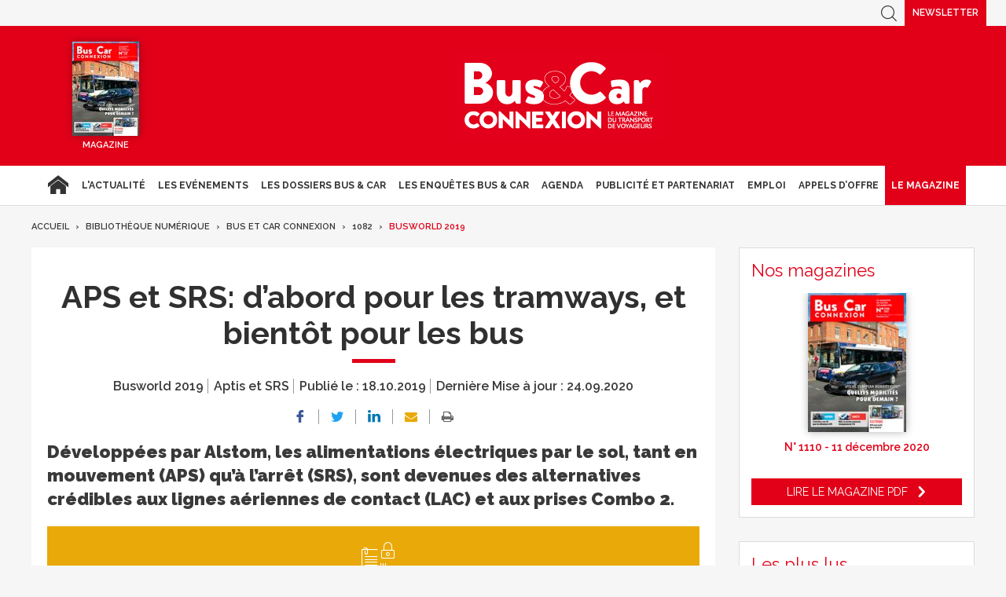

--- FILE ---
content_type: text/html; charset=UTF-8
request_url: https://www.busetcar.com/bibliotheque-numerique/bus-et-car/1082/busworld-2019/aps-et-srs-dabord-pour-les-tramways-et-bientot-pour-les-bus-616304.php
body_size: 14414
content:
<!DOCTYPE html>
<html lang="fr" class="has-navbar-fixed-top">
<head>
<script>
window.dataLayer = window.dataLayer || [];
dataLayer.push({
 'login_status':'logged_out',
'content_group':'Article',			
'content_group2':'Busworld 2019','content_type': 'paid',
'publication_date':'18/10/2019','display_ads':"false" ,
'media':'Bus & Car Connexion'  });
</script>
    <!-- Google Tag Manager -->
  <script>
    (function(w,d,s,l,i){w[l]=w[l]||[];w[l].push({'gtm.start':
    new Date().getTime(),event:'gtm.js'});var f=d.getElementsByTagName(s)[0],
    j=d.createElement(s),dl=l!='dataLayer'?'&l='+l:'';j.async=true;j.src=
    'https://www.googletagmanager.com/gtm.js?id='+i+dl;f.parentNode.insertBefore(j,f);
    })(window,document,'script','dataLayer','GTM-FC5ZV43');
  </script>
<!-- End Google Tag Manager -->
    <!-- COL -->

<!-- BL BC - Htmlheader de type imm -->
<!-- BL in -->

<!-- Global site tag (gtag.js) - Google Analytics -->
<script async src="https://www.googletagmanager.com/gtag/js?id=G-VT5DMN4CRT"></script>
<script>
  window.dataLayer = window.dataLayer || [];
  function gtag(){dataLayer.push(arguments);}
  gtag('js', new Date());

  gtag('config', 'G-VT5DMN4CRT');
</script>

<meta charset="utf-8"/>
<title>APS et SRS: d’abord pour les tramways, et bientôt pour les bus - Bus &amp; Car</title>

<meta name="description" content="Développées par Alstom, les alimentations électriques par le sol, tant en mouvement (APS) qu’à l’arrêt (SRS), sont devenues des alternatives crédibles aux lignes aériennes de contact (LAC) et aux prises Combo 2." />
<meta name="viewport" content="width=device-width, initial-scale=1, maximum-scale=1.0, shrink-to-fit=no, user-scalable=0" />


<link type="image/x-icon" rel="icon" href="/favicon.ico" />

    <meta name="twitter:description"
          content="Développées par Alstom, les alimentations électriques par le sol, tant en mouvement (APS) qu’à l’arrêt (SRS), sont devenues des alternatives crédibles aux lignes aériennes de contact (LAC) et aux prises Combo 2."/>
    <meta name="twitter:title" content="APS et SRS: d’abord pour les tramways, et bientôt pour les bus"/>
    <meta name="twitter:card" content="summary_large_image"/>

    <meta property="og:title" content="APS et SRS: d’abord pour les tramways, et bientôt pour les bus"/>
    <meta property="og:description"
          content="Développées par Alstom, les alimentations électriques par le sol, tant en mouvement (APS) qu’à l’arrêt (SRS), sont devenues des alternatives crédibles aux lignes aériennes de contact (LAC) et aux prises Combo 2."/>
        <meta property="og:locale" content="fr_FR">
    <meta property="og:url" content="http://www.busetcar.com/bibliotheque-numerique/bus-et-car/1082/busworld-2019/aps-et-srs-dabord-pour-les-tramways-et-bientot-pour-les-bus-616304.php/?latest">
	<link rel="canonical" href="/bibliotheque-numerique/bus-et-car/1082/busworld-2019/aps-et-srs-dabord-pour-les-tramways-et-bientot-pour-les-bus-616304.php" />


<link type="text/css" rel="stylesheet" href="/css/bc.min.css" />

<link type="text/css" rel="stylesheet" href="/css/print2020.min.css" media="print" />

<script type="text/javascript" src="/js/jquery-3.0.0.min.js"></script>
<script type="text/javascript" src="/js/scripts2020.min.js"></script>
<script type="text/javascript" src="/js/site.min.js"></script>
<script type="text/javascript" src="/js/sso2020.min.js"></script>

<!-- <script type="text/javascript" src="/js/jQuery.print.min.js"></script> -->

<link type="text/css" rel="stylesheet" href="/css/slippry.min.css" media="screen" />
<script type="text/javascript" src="/js/slippry.min.js"></script>

<script type="text/javascript">
    var LPF_SITE = 'bc0f';
    var LPF_PATH_CODE = 'undefined';
</script>

<script type="text/javascript">
    sas_tmstp = Math.round(Math.random() * 10000000000);
    sas_masterflag = 1;

    function SmartAdServer(sas_pageid, sas_formatid, sas_target) {
        if (sas_masterflag == 1) {
            sas_masterflag = 0;
            sas_master = 'M';
        } else {
            sas_master = 'S';
        }
        document.write('<scr' + 'ipt src="https://www.smartadserver.com/call/pubj/' + sas_pageid + '/' + sas_formatid + '/' + sas_master + '/' + sas_tmstp + '/' + escape(sas_target) + '?"></scr' + 'ipt>');
    }
</script>

	
<script src="//ced.sascdn.com/tag/106/smart.js" type="text/javascript"></script>
<script type="text/javascript">
  var syncjs = 1
  // Ads manager to use async tagging
  sas.setup({
    domain: "https://adapi.smartadserver.com",
    networkid: 106,
    async: syncjs
  });
</script>


    <script src="//assets.adobedtm.com/00b04938854733eea4b22b8bb187513ab8504c1b/satelliteLib-00a50b5bfbeef38b6ec319d116c0548adcc28051.js"></script>

<!-- Les metas OG pour Facebook -->
    <meta property="og:title" content="APS et SRS: d’abord pour les tramways, et bientôt pour les bus"/>
    <meta property="og:description" content="Développées par Alstom, les alimentations électriques par le sol, tant en mouvement (APS) qu’à l’arrêt (SRS), sont devenues des alternatives crédibles aux lignes aériennes de contact (LAC) et aux prises Combo 2."/>
    <meta property="og:type" content="article"/>
         <link rel="canonical" href="https://www.busetcar.com/bibliotheque-numerique/bus-et-car/1082/busworld-2019/aps-et-srs-dabord-pour-les-tramways-et-bientot-pour-les-bus-616304.php" />

<meta name="robots" content="max-snippet:-1">
<meta name="robots" content="max-video-preview:-1">
<meta name="robots" content="max-image-preview:standard">

<!-- /BL -->

</head>
<body class="  bc ">



    <script>
        var LUP_datalayer = {
            profile: {},
            nav: {}
        };
    </script>

            <!-- CE FICHIER GÈRE UNIQUEMENT LA PARTIE NAV ET ARTICLE -->

<!-- Pour une meilleure lisibilité du code je mets la récupération d'Ariane ici. -->
        
                                                                                        
<script>
    var ariane = JSON.parse('\u007B\u0022bc\u003Abc0f\u003Abibliotheque\u002Dnumerique\u0022\u003A\u0022Biblioth\\u00e8que\u0020num\\u00e9rique\u0022,\u0022bc\u003Abc0f\u003Abibliotheque\u002Dnumerique\u003Abus\u002Det\u002Dcar\u0022\u003A\u0022Bus\u0020et\u0020Car\u0020Connexion\u0022,\u0022bc\u003Abc0f\u003Abibliotheque\u002Dnumerique\u003Abus\u002Det\u002Dcar\u003A1082\u0022\u003A\u00221082\u0022,\u0022bc\u003Abc0f\u003Abibliotheque\u002Dnumerique\u003Abus\u002Det\u002Dcar\u003A1082\u003Abusworld\u002D2019\u0022\u003A\u0022Busworld\u00202019\u0022\u007D');
</script>


<!-- On gère ici la "recherche" -->

<script>

    /**
     * Les associations code site => libellé.
     */
    var LPF_PATH_CODE_LIBELLE = {
        BCTG: 'Bus&Car',
        THEB: 'TourHebdo',
        ICO: 'Icotour',
        RCP: 'Guide des Réceptifs',
        ASH: 'Actualités Sociales Hebdomadaires',
        ATL: 'Actu Transport Logistique'
    };

    var LPF_SITE_PREFIX = '';
    if (LPF_PATH_CODE_LIBELLE.hasOwnProperty(LPF_PATH_CODE)) {
        if (LPF_PATH_CODE === 'BCTG' || LPF_PATH_CODE === 'THEB' || LPF_PATH_CODE === 'ICO' || LPF_PATH_CODE == 'RCP') {
            LPF_SITE_PREFIX = 'th';
        } else if (LPF_PATH_CODE === 'ASH') {
            LPF_SITE_PREFIX = 'ash';
        } else if (LPF_PATH_CODE === 'ATL') {
            LPF_SITE_PREFIX = 'atl';
        }
    }

    /**
     *
     * TODO :
     * A adapter pour les autres sites :
     * pageName (return th & tmp.slice(0, ==>3<==) (car tr:theb0f:tourh)
     * buildAriane (path en dur)
     * namespace => ajouter les différents sites (cas particulier pour TH normalement si faut faire B&C, icotour & GDR)
     */

    /**
     * Tous ce qui est dans "nav"
     *
     * Retourne le nom de la page sous le format
     * site:[reste du path => sans la famille & sans le code site de Pulse]
     * @param path
     * @returns string
     */
    function pageName(path) {
        var slice = 2;
        if (LPF_SITE_PREFIX === 'th') {
            slice = 3;
        }
        var tmp = path.split(':');
        tmp.splice(0, slice);
        return LPF_SITE_PREFIX + ':' + tmp.join(':');
    }

    /**
     * Renvoie le type de la page (homepage, section ou article)
     * @param type
     * @param path
     * @returns string
     */
    function pageType(type, path) {
        if (type === 'H') {
            if (path.indexOf('homepage') === -1) {
                return 'section';
            }
            return 'homepage';
        } else if (type === 'E') {
            return 'article';
        } else if (type === 'C') {
            return 'section';
        }
    }

    /**
     * A partir du fil d'ariane crée les différentes propriétes pour le "nav".
     * @param ariane
     * @returns object
     */
    function buildAriane(ariane) {
        var level = [];
        for (var path in ariane) {
            level.push(pageName(path));
        }
        var res = {};
        for (var i = 0; i < level.length; i++) {
            res['level' + (i + 2)] = level[i];
        }
        return res;
    }

    /**
     * Renvoie le site correspondant.
     * Utilise la variable global LPF_PATH_CODE
     * @returns string
     */
    function nameSpace() {
        if (LPF_PATH_CODE_LIBELLE.hasOwnProperty(LPF_PATH_CODE)) {
            return LPF_PATH_CODE_LIBELLE[LPF_PATH_CODE];
        }
        return '';
    }

    /**
     * Retourne le prePageName c'est à dire le pageName sans le string avec les premiers ":".
     * @param path
     */
    function prePageName(path, pageType) {
        var tmp = pageName(path).split(':');
        if (LPF_SITE_PREFIX === 'th') tmp.splice(0, 1);
        if (path.indexOf('homepage') === -1) tmp.splice(1, 0, pageType);
        return tmp.join(':');
    }

    /**
     * Renvoie la string correspondant selon qu'on soit sur mobile ou tablette.
     */
    function responsive() {
        if (navigator.userAgent.match(/(android|iphone|blackberry|symbian|symbianos|symbos|netfront|model-orange|javaplatform|iemobile|windows phone|samsung|htc|opera mobile|opera mobi|opera mini|presto|huawei|blazer|bolt|doris|fennec|gobrowser|iris|maemo browser|mib|cldc|minimo|semc-browser|skyfire|teashark|teleca|uzard|uzardweb|meego|nokia|bb10|playbook)/gi)) {
            return 'responsive:mobile';
        } else {
            return 'responsive:desktop';
        }
    }

    /**
     * Renvoie les dimensions de l'écran.
     * @returns object
     */
    function getWindowSize() {
        return {
            width: window.screen.width,
            height: window.screen.height
        }
    }

    /**
     * Tous ce qui est dans article.
     * Renvoie la date de publication de l'article au format D/M/Y
     */
    function articleDatePublication(date) {
        var tmp = date.split(' ');
        tmp = tmp[0].split('-');
        return tmp[2] + '/' + tmp[1] + '/' + tmp[0];
    }

    /**
     * Renvoie le nom du serveur sans le "wwww-".
     */
    function getServer() {
        var server = window.location.hostname;
        if (server.indexOf('www-') !== -1) {
            server = server.replace('www-', '');
        }
        return server;
    }

    /**
     * Génère la dernière partie pour les pageName & les prePageName & hier1
     */
    function getArticleForPageName(article) {
        if (article) {
            var url_split = article.url.split('/');
            return ':' + url_split[url_split.length - 1].substr(0, url_split[url_split.length - 1].lastIndexOf('-'));
        } else {
            return '';
        }
    }

    var engine = JSON.parse('\u007B\u0022url\u0022\u003A\u0022\\\/bibliotheque\u002Dnumerique\\\/bus\u002Det\u002Dcar\\\/1082\\\/busworld\u002D2019\\\/aps\u002Det\u002Dsrs\u002Ddabord\u002Dpour\u002Dles\u002Dtramways\u002Det\u002Dbientot\u002Dpour\u002Dles\u002Dbus\u002D616304.php\u0022,\u0022type\u0022\u003A\u0022E\u0022,\u0022pinfo\u0022\u003A\u005B\u005D,\u0022pinfo2\u0022\u003Anull,\u0022http_code\u0022\u003A200,\u0022user_acces\u0022\u003Afalse,\u0022user_auth\u0022\u003Afalse,\u0022user_permissions\u0022\u003Afalse,\u0022body_page\u0022\u003A\u0022body_article_2col\u0022,\u0022colonnes\u0022\u003A\u005B\u0022Artventre\u0022,\u0022Rubdroite\u0022\u005D\u007D');
    var hierarchie = JSON.parse('\u007B\u0022id_hierarchie\u0022\u003A117187,\u0022titre\u0022\u003A\u0022Busworld\u00202019\u0022,\u0022uri\u0022\u003A\u0022\\\/bibliotheque\u002Dnumerique\\\/bus\u002Det\u002Dcar\\\/1082\\\/busworld\u002D2019\\\/\u0022,\u0022type\u0022\u003A\u0022PAG\u003A\u0022,\u0022niveau\u0022\u003A4,\u0022ordre\u0022\u003A0,\u0022visibilite\u0022\u003A1,\u0022meta\u0022\u003A\u007B\u0022code_magazine\u0022\u003A\u0022BC\u0022,\u0022code_pub\u0022\u003A\u002232113\\\/221019\u0022,\u0022description_article\u0022\u003A\u0022\u0023\u007Belement.chapeau\u007D\u0022,\u0022description_rubrique\u0022\u003A\u0022Bus\u0020\u0026\u0020Car\u0020Transport\u0020de\u0020Voyageurs,\u0020le\u0020portail\u0020des\u0020professionnels\u0020du\u0020Transport\u0020de\u0020Voyageurs\u0020\u003A\u0020actualit\\u00e9s\u0020du\u0020transport\u0020de\u0020voyageurs,\u0020offres\u0020d\u0027emploi,\u0020guide\u0020Icotour,\u0020toutes\u0020les\u0020informations\u0020pour\u0020les\u0020professionnels\u0020du\u0020transport\u0022,\u0022titre_article\u0022\u003A\u0022\u0023\u007Belement.titre\u007D\u0020\u002D\u0020Bus\u0020\u0026\u0020Car\u0022,\u0022titre_rubrique\u0022\u003A\u0022Bus\u0020\u0026\u0020Car\u0020\u002D\u0020Transport\u0020de\u0020Voyageurs\u0022,\u0022insertion\u0022\u003A\u0022\u0022\u007D,\u0022redirections\u0022\u003A\u005B\u005D,\u0022created_at\u0022\u003A\u007B\u0022date\u0022\u003A\u00222020\u002D09\u002D24\u002008\u003A47\u003A17.000000\u0022,\u0022timezone_type\u0022\u003A1,\u0022timezone\u0022\u003A\u0022\u002B00\u003A00\u0022\u007D,\u0022updated_at\u0022\u003A\u007B\u0022date\u0022\u003A\u00222025\u002D07\u002D08\u002012\u003A45\u003A02.000000\u0022,\u0022timezone_type\u0022\u003A1,\u0022timezone\u0022\u003A\u0022\u002B00\u003A00\u0022\u007D,\u0022date_front_last_sync\u0022\u003A\u007B\u0022date\u0022\u003A\u00222025\u002D07\u002D08\u002014\u003A26\u003A56.000000\u0022,\u0022timezone_type\u0022\u003A1,\u0022timezone\u0022\u003A\u0022\u002B00\u003A00\u0022\u007D,\u0022publiable\u0022\u003Atrue,\u0022associable\u0022\u003Atrue,\u0022rss\u0022\u003Anull,\u0022body_rub\u0022\u003A\u0022body_rubrique_1col\u0022,\u0022colonnes_rub\u0022\u003A\u0022Rubventre,Rubdroite\u0022,\u0022body_art\u0022\u003A\u0022body_article_2col\u0022,\u0022colonnes_art\u0022\u003A\u0022Artventre,Rubdroite\u0022,\u0022request_type\u0022\u003A\u0022idasc\u003Fpath\u003D\u0023\u007Bpath\u007D\u0022,\u0022date_front_first_sync\u0022\u003A\u007B\u0022date\u0022\u003A\u00222020\u002D09\u002D24\u002008\u003A47\u003A18.000000\u0022,\u0022timezone_type\u0022\u003A1,\u0022timezone\u0022\u003A\u0022\u002B00\u003A00\u0022\u007D,\u0022famille\u0022\u003A\u0022bc\u0022,\u0022site\u0022\u003A\u0022bc0f\u0022,\u0022path\u0022\u003A\u0022bc\u003Abc0f\u003Abibliotheque\u002Dnumerique\u003Abus\u002Det\u002Dcar\u003A1082\u003Abusworld\u002D2019\u0022,\u0022canonical_url\u0022\u003A\u0022https\u003A\\\/\\\/www.busetcar.com\\\/bibliotheque\u002Dnumerique\\\/bus\u002Det\u002Dcar\\\/1082\\\/busworld\u002D2019\\\/\u0022\u007D');
    var article = null;

    if (engine.type === 'E') {
        article = JSON.parse('\u007B\u0022_id\u0022\u003A616304,\u0022id_element\u0022\u003A616304,\u0022titre\u0022\u003A\u0022APS\u0020et\u0020SRS\u003A\u0020d\\u2019abord\u0020pour\u0020les\u0020tramways,\u0020et\u0020bient\\u00f4t\u0020pour\u0020les\u0020bus\u0022,\u0022titre_alt\u0022\u003Anull,\u0022titre_url\u0022\u003A\u0022aps\u002Det\u002Dsrs\u002Ddabord\u002Dpour\u002Dles\u002Dtramways\u002Det\u002Dbientot\u002Dpour\u002Dles\u002Dbus\u0022,\u0022texte\u0022\u003A\u0022\u003Csection\u0020class\u003D\\\u0022texte1\\\u0022\u003E\u003Cp\u003EPhilippe\u0020Bertrand,\u0020directeur\u0020des\u0020solutions\u0020d\\u2019\\u00e9lectrification\u0020\u0028partie\u0020infrastructure\u0029\u0020pour\u0020Alstom,\u0020rappelle\u0020que\u0020l\\u2019APS\u0020\u0028alimentation\u0020par\u0020le\u0020sol\u0029\u0020est\u0020en\u0020service\u0020depuis\u0020le\u002021\\u00a0d\\u00e9cembre\u00202003\u0020sur\u0020le\u0020tramway\u0020de\u0020Bordeaux.\u0020Cette\u0020ville\u0020a\u0020\\u00e0\u0020plusieurs\u0020reprises\u0020renouvel\\u00e9\u0020sa\u0020confiance\u0020au\u0020syst\\u00e8me\u0020et\u0020en\u0020poursuit\u0020le\u0020d\\u00e9ploiement\u0020sur\u0020sa\u0020ligne\u0020D.\u0020Les\u0020tramways\u0020d\\u2019Orl\\u00e9ans,\u0020de\u0020Reims,\u0020d\\u2019Angers\u0020et\u0020de\u0020Tours\u0020font\u0020\\u00e9galement\u0020appel\u0020\\u00e0\u0020l\\u2019APS,\u0020g\\u00e9n\\u00e9ralement\u0020pour\u0020des\u0020sections\u0020de\u0020ligne.\u0020L\\u2019exportation\u0020de\u0020l\\u2019APS\u0020commence\u0020en\u00202012\u0020\\u00e0\u0020Duba\\u00ef\u0020qui\u0020l\\u2019applique\u0020\\u00e0\u0020l\\u2019int\\u00e9gralit\\u00e9\u0020d\\u2019une\u0020ligne\u0020d\\u00e9pourvue\u0020de\u0020ligne\u0020a\\u00e9rienne\u0020de\u0020contact\u0020\u0028LAC\u0029.\u0020Le\u0020climat\u0020local\u0020explique\u0020que\u0020la\u0020climatisation\u0020consomme\u0020davantage\u0020d\\u2019\\u00e9lectricit\\u00e9\u0020que\u0020la\u0020traction\u0020du\u0020v\\u00e9hicule.\u0020D\\u2019autres\u0020succ\\u00e8s\u0020\\u00e0\u0020l\\u2019\\u00e9tranger\u0020ont\u0020suivi,\u0020notamment\u0020\\u00e0\u0020Rio\u0020de\u0020Janeiro\u0020\u0028Br\\u00e9sil\u0029,\u0020Sydney\u0020\u0028Australie\u0029,\u0020Lusail\u0020\u0028Qatar\u0029\u0020et\u0020Cuenca\u0020\u0028\\u00c9quateur\u0029.\u0020\\u00c0\u0020Rio,\u0020l\\u2019APS\u0020sert\u0020\\u00e0\u0020recharger\u0020les\u0020batteries\u0020de\u0020traction\u0020du\u0020tramway.\u0020Fin\u00202018,\u0020Alstom\u0020a\u0020sign\\u00e9\u0020un\u0020accord\u0020pour\u0020la\u0020fourniture\u0020de\u0020l\\u2019APS\u0020et\u0020de\u0020ses\u0020\\u00e9quipements\u0020embarqu\\u00e9s\u0020qui\u0020seront\u0020int\\u00e9gr\\u00e9s\u0020\\u00e0\u0020un\u0020tramway\u0020de\u0020construction\u0020turque\u0020destin\\u00e9\u0020\\u00e0\u0020Istanbul\u0020\u0028Turquie\u0029.\u003C\\\/p\u003E\u003Cp\u003EAlors\u0020que\u0020l\\u2019APS\u0020est\u0020une\u0020solution\u0020d\\u2019alimentation\u0020en\u0020mouvement,\u0020le\u0020SRS\u0020\u0028syst\\u00e8me\u0020de\u0020recharge\u0020statique\u0029\u0020alimente\u0020les\u0020v\\u00e9hicules\u0020\\u00e0\u0020l\\u2019arr\\u00eat.\u0020Il\u0020fonctionne\u0020depuis\u0020l\\u2019\\u00e9t\\u00e9\u00202018\u0020sur\u0020la\u0020ligne\u00202\u0020du\u0020tramway\u0020de\u0020Nice.\u0020Apr\\u00e8s\u0020son\u0020installation\u0020sur\u0020la\u0020ligne\u00203\u0020de\u0020ce\u0020r\\u00e9seau,\u0020100\u0020plots\u0020de\u0020recharge\u0020SRS\u0020seront\u0020en\u0020service\u0020\\u00e0\u0020Nice\u0020fin\u00202019.\u0020Dans\u0020ce\u0020cas,\u0020le\u0020SRS\u0020recharge\u0020des\u0020supercapacit\\u00e9s\u0020qui\u0020permettent\u0020au\u0020tramway\u0020d\\u2019atteindre\u0020son\u0020prochain\u0020point\u0020d\\u2019arr\\u00eat,\u0020o\\u00f9\u0020il\u0020sera\u0020\\u00e0\u0020nouveau\u0020recharg\\u00e9.\u0020Rappelons\u0020que\u0020les\u0020supercapacit\\u00e9s\u0020ont\u0020l\\u2019avantage\u0020de\u0020supporter\u0020les\u0020tr\\u00e8s\u0020fortes\u0020puissances\u0020de\u0020recharge.\u003C\\\/p\u003E\u003Cp\u003EComme\u0020l\\u2019APS,\u0020le\u0020SRS\u0020peut\u0020\\u00eatre\u0020fourni\u0020afin\u0020d\\u2019\\u00e9quiper\u0020des\u0020v\\u00e9hicules\u0020autres\u0020que\u0020ceux\u0020d\\u2019Alstom.\u0020Apr\\u00e8s\u0020avoir\u0020d\\u00e9but\\u00e9\u0020dans\u0020l\\u2019environnement\u0020ferroviaire\u0020du\u0020tramway,\u0020APS\u0020et\u0020SRS\u0020sont\u0020maintenant\u0020adapt\\u00e9s\u0020aux\u0020v\\u00e9hicules\u0020routiers.\u0020Ils\u0020sont\u0020pr\\u00eats\u0020pour\u0020leurs\u0020premiers\u0020clients\u0020dans\u0020cet\u0020environnement.\u0020L\\u2019APS\u0020et\u0020le\u0020SRS\u0020pour\u0020tramway\u0020ont\u0020une\u0020dur\\u00e9e\u0020de\u0020vie\u0020de\u002030\u0020ans\u0020tandis\u0020que\u0020le\u0020SRS\u0020bus\u0020est\u0020annonc\\u00e9\u0020pour\u002020\u0020ans\u0020d\\u2019exploitation.\u0020D\\u2019ailleurs,\u0020le\u0020SRS\u0020bus\u0020est\u0020diff\\u00e9rent\u0020de\u0020la\u0020version\u0020tramway.\u0020Son\u0020contact\u0020est\u0020assur\\u00e9\u0020par\u0020trois\u0020plots\u0020sur\u0020un\u0020bus\u0020alors\u0020que\u0020deux\u0020plots\u0020sont\u0020compl\\u00e9t\\u00e9s\u0020par\u0020les\u0020rails\u0020avec\u0020un\u0020tramway.\u0020Un\u0020bus\u0020ne\u0020peut\u0020donc\u0020pas\u0020utiliser\u0020un\u0020SRS\u0020pour\u0020tramway.\u0020D\\u2019autre\u0020part,\u0020le\u0020SRS\u0020pour\u0020tramway\u0020distribue\u0020du\u0020courant\u0020continu\u0020sous\u0020750\\u00a0V\u0020tandis\u0020que\u0020le\u0020SRS\u0020pour\u0020bus\u0020fournit\u0020lui\u0020aussi\u0020du\u0020courant\u0020continu,\u0020mais\u0020sous\u0020une\u0020tension\u0020d\\u00e9termin\\u00e9e\u0020par\u0020le\u0020bus,\u0020typiquement\u0020entre\u0020600\u0020et\u0020900\\u00a0V.\u0020La\u0020puissance\u0020du\u0020SRS\u0020pour\u0020bus\u0020est\u0020comprise\u0020entre\u002050\u0020et\u0020800\\u00a0kWh.\u003C\\\/p\u003E\u003C\\\/section\u003E\u0022,\u0022surtitre\u0022\u003A\u0022\u0022,\u0022signature\u0022\u003A\u0022\u0022,\u0022chapeau\u0022\u003A\u0022\u003Csection\u0020class\u003D\\\u0022chapeau\\\u0022\u003E\u003Cp\u003E\u003Cb\u003ED\\u00e9velopp\\u00e9es\u0020par\u0020Alstom,\u0020les\u0020alimentations\u0020\\u00e9lectriques\u0020par\u0020le\u0020sol,\u0020tant\u0020en\u0020mouvement\u0020\u0028APS\u0029\u0020qu\\u2019\\u00e0\u0020l\\u2019arr\\u00eat\u0020\u0028SRS\u0029,\u0020sont\u0020devenues\u0020des\u0020alternatives\u0020cr\\u00e9dibles\u0020aux\u0020lignes\u0020a\\u00e9riennes\u0020de\u0020contact\u0020\u0028LAC\u0029\u0020et\u0020aux\u0020prises\u0020Combo\u00202.\u003C\\\/b\u003E\u003C\\\/p\u003E\u003C\\\/section\u003E\u0022,\u0022source\u0022\u003A\u0022bc\u0022,\u0022type\u0022\u003A\u0022ART\u003A\u0022,\u0022profil\u0022\u003Anull,\u0022url\u0022\u003A\u0022\\\/bibliotheque\u002Dnumerique\\\/bus\u002Det\u002Dcar\\\/1082\\\/busworld\u002D2019\\\/aps\u002Det\u002Dsrs\u002Ddabord\u002Dpour\u002Dles\u002Dtramways\u002Det\u002Dbientot\u002Dpour\u002Dles\u002Dbus\u002D616304.php\u0022,\u0022debut_publication\u0022\u003Anull,\u0022fin_publication\u0022\u003Anull,\u0022date_creation\u0022\u003A\u007B\u0022date\u0022\u003A\u00222019\u002D10\u002D18\u002008\u003A47\u003A36.000000\u0022,\u0022timezone_type\u0022\u003A1,\u0022timezone\u0022\u003A\u0022\u002B00\u003A00\u0022\u007D,\u0022date_modification\u0022\u003A\u007B\u0022date\u0022\u003A\u00222020\u002D09\u002D24\u002008\u003A47\u003A37.000000\u0022,\u0022timezone_type\u0022\u003A1,\u0022timezone\u0022\u003A\u0022\u002B00\u003A00\u0022\u007D,\u0022id_import\u0022\u003A\u0022bc0f\u003Aretro\u003ABC108202601\u0022,\u0022payant\u0022\u003A1,\u0022reagir\u0022\u003A1,\u0022reagir_nb\u0022\u003A0,\u0022cpt_vues\u0022\u003A157,\u0022hierarchies\u0022\u003A\u005B\u007B\u0022id_hierarchie\u0022\u003A117187,\u0022titre\u0022\u003A\u0022Busworld\u00202019\u0022,\u0022uri\u0022\u003A\u0022\\\/bibliotheque\u002Dnumerique\\\/bus\u002Det\u002Dcar\\\/1082\\\/busworld\u002D2019\\\/\u0022,\u0022type\u0022\u003A\u0022PAG\u003A\u0022,\u0022niveau\u0022\u003A4,\u0022ordre\u0022\u003A0,\u0022visibilite\u0022\u003A1,\u0022meta\u0022\u003A\u007B\u0022code_magazine\u0022\u003A\u0022BC\u0022,\u0022code_pub\u0022\u003A\u002232113\\\/221019\u0022,\u0022description_article\u0022\u003A\u0022\u0023\u007Belement.chapeau\u007D\u0022,\u0022description_rubrique\u0022\u003A\u0022Bus\u0020\u0026\u0020Car\u0020Transport\u0020de\u0020Voyageurs,\u0020le\u0020portail\u0020des\u0020professionnels\u0020du\u0020Transport\u0020de\u0020Voyageurs\u0020\u003A\u0020actualit\\u00e9s\u0020du\u0020transport\u0020de\u0020voyageurs,\u0020offres\u0020d\u0027emploi,\u0020guide\u0020Icotour,\u0020toutes\u0020les\u0020informations\u0020pour\u0020les\u0020professionnels\u0020du\u0020transport\u0022,\u0022titre_article\u0022\u003A\u0022\u0023\u007Belement.titre\u007D\u0020\u002D\u0020Bus\u0020\u0026\u0020Car\u0022,\u0022titre_rubrique\u0022\u003A\u0022Bus\u0020\u0026\u0020Car\u0020\u002D\u0020Transport\u0020de\u0020Voyageurs\u0022,\u0022insertion\u0022\u003A\u0022\u0022\u007D,\u0022redirections\u0022\u003A\u005B\u005D,\u0022created_at\u0022\u003A\u007B\u0022date\u0022\u003A\u00222020\u002D09\u002D24\u002008\u003A47\u003A17.000000\u0022,\u0022timezone_type\u0022\u003A1,\u0022timezone\u0022\u003A\u0022\u002B00\u003A00\u0022\u007D,\u0022updated_at\u0022\u003A\u007B\u0022date\u0022\u003A\u00222025\u002D07\u002D08\u002012\u003A45\u003A02.000000\u0022,\u0022timezone_type\u0022\u003A1,\u0022timezone\u0022\u003A\u0022\u002B00\u003A00\u0022\u007D,\u0022date_front_last_sync\u0022\u003A\u007B\u0022date\u0022\u003A\u00222025\u002D07\u002D08\u002014\u003A26\u003A56.000000\u0022,\u0022timezone_type\u0022\u003A1,\u0022timezone\u0022\u003A\u0022\u002B00\u003A00\u0022\u007D,\u0022publiable\u0022\u003Atrue,\u0022associable\u0022\u003Atrue,\u0022rss\u0022\u003Anull,\u0022body_rub\u0022\u003A\u0022body_rubrique_1col\u0022,\u0022colonnes_rub\u0022\u003A\u0022Rubventre,Rubdroite\u0022,\u0022body_art\u0022\u003A\u0022body_article_2col\u0022,\u0022colonnes_art\u0022\u003A\u0022Artventre,Rubdroite\u0022,\u0022request_type\u0022\u003A\u0022idasc\u003Fpath\u003D\u0023\u007Bpath\u007D\u0022,\u0022date_front_first_sync\u0022\u003A\u007B\u0022date\u0022\u003A\u00222020\u002D09\u002D24\u002008\u003A47\u003A18.000000\u0022,\u0022timezone_type\u0022\u003A1,\u0022timezone\u0022\u003A\u0022\u002B00\u003A00\u0022\u007D,\u0022famille\u0022\u003A\u0022bc\u0022,\u0022site\u0022\u003A\u0022bc0f\u0022,\u0022path\u0022\u003A\u0022bc\u003Abc0f\u003Abibliotheque\u002Dnumerique\u003Abus\u002Det\u002Dcar\u003A1082\u003Abusworld\u002D2019\u0022\u007D\u005D,\u0022site\u0022\u003A\u0022bc0f\u0022,\u0022complements\u0022\u003A\u005B\u005D,\u0022metadata\u0022\u003A\u007B\u0022groupe\u0022\u003A\u0022WOLTERS\u0020KLUWER\u0022,\u0022societe\u0022\u003A\u0022GROUPE\u0020LIAISONS\u0022,\u0022lang\u0022\u003A\u0022FR\u0022,\u0022folio\u0022\u003A26,\u0022nbmots\u0022\u003A457,\u0022rub\u0022\u003A\u0022Busworld\u00202019\u0022,\u0022sousrub\u0022\u003A\u0022Aptis\u0020et\u0020SRS\u0022,\u0022canonical_url\u0022\u003A\u0022\\\/bibliotheque\u002Dnumerique\\\/bus\u002Det\u002Dcar\\\/1082\\\/busworld\u002D2019\\\/aps\u002Det\u002Dsrs\u002Ddabord\u002Dpour\u002Dles\u002Dtramways\u002Det\u002Dbientot\u002Dpour\u002Dles\u002Dbus\u002D616304.php\u0022,\u0022canonical_site\u0022\u003A\u0022bc0f\u0022,\u0022urls\u0022\u003A\u007B\u0022bc0f\u0022\u003A\u0022\\\/bibliotheque\u002Dnumerique\\\/bus\u002Det\u002Dcar\\\/1082\\\/busworld\u002D2019\\\/aps\u002Det\u002Dsrs\u002Ddabord\u002Dpour\u002Dles\u002Dtramways\u002Det\u002Dbientot\u002Dpour\u002Dles\u002Dbus\u002D616304.php\u0022\u007D\u007D,\u0022editings\u0022\u003A\u005B\u005D,\u0022rubriques_principales\u0022\u003A\u007B\u0022bc0f\u0022\u003A\u0022bc\u003Abc0f\u003Abibliotheque\u002Dnumerique\u003Abus\u002Det\u002Dcar\u003A1082\u003Abusworld\u002D2019\u0022\u007D,\u0022date_front_first_sync\u0022\u003A\u007B\u0022date\u0022\u003A\u00222019\u002D10\u002D18\u002008\u003A47\u003A36.000000\u0022,\u0022timezone_type\u0022\u003A1,\u0022timezone\u0022\u003A\u0022\u002B00\u003A00\u0022\u007D,\u0022date_front_last_sync\u0022\u003A\u007B\u0022date\u0022\u003A\u00222019\u002D10\u002D18\u002008\u003A47\u003A36.000000\u0022,\u0022timezone_type\u0022\u003A1,\u0022timezone\u0022\u003A\u0022\u002B00\u003A00\u0022\u007D,\u0022id_sans_version\u0022\u003A\u0022616304\u0022,\u0022id_actunet\u0022\u003A0,\u0022meta\u0022\u003A\u0022a\u003A7\u003A\u007Bs\u003A6\u003A\\\u0022groupe\\\u0022\u003Bs\u003A14\u003A\\\u0022WOLTERS\u0020KLUWER\\\u0022\u003Bs\u003A7\u003A\\\u0022societe\\\u0022\u003Bs\u003A15\u003A\\\u0022GROUPE\u0020LIAISONS\\\u0022\u003Bs\u003A4\u003A\\\u0022lang\\\u0022\u003Bs\u003A2\u003A\\\u0022FR\\\u0022\u003Bs\u003A5\u003A\\\u0022folio\\\u0022\u003Bi\u003A26\u003Bs\u003A6\u003A\\\u0022nbmots\\\u0022\u003Bi\u003A457\u003Bs\u003A3\u003A\\\u0022rub\\\u0022\u003Bs\u003A13\u003A\\\u0022Busworld\u00202019\\\u0022\u003Bs\u003A7\u003A\\\u0022sousrub\\\u0022\u003Bs\u003A12\u003A\\\u0022Aptis\u0020et\u0020SRS\\\u0022\u003B\u007D\u0022,\u0022etat\u0022\u003A99,\u0022version\u0022\u003A99,\u0022alt\u0022\u003Anull,\u0022url_bloque\u0022\u003A0,\u0022url_source\u0022\u003Anull,\u0022mots_cles\u0022\u003Anull,\u0022thesaurus\u0022\u003Anull,\u0022fulltexte\u0022\u003Anull,\u0022fulltexte2\u0022\u003Anull,\u0022created_at\u0022\u003A\u00222020\u002D09\u002D24\u002010\u003A47\u003A36\u0022,\u0022updated_at\u0022\u003A\u00222025\u002D11\u002D09\u002014\u003A01\u003A54\u0022,\u0022utilisateur_creation\u0022\u003A8,\u0022utilisateur_modification\u0022\u003A8,\u0022date_lock\u0022\u003A\u00222019\u002D10\u002D18\u002010\u003A47\u003A36\u0022,\u0022utilisateur_lock\u0022\u003A8,\u0022date_premiere_publication\u0022\u003A\u00222019\u002D10\u002D18\u002010\u003A47\u003A36\u0022,\u0022date_derniere_publication\u0022\u003A\u00222019\u002D10\u002D18\u002010\u003A47\u003A36\u0022,\u0022flux_tetiere\u0022\u003Anull,\u0022no_page\u0022\u003A0,\u0022pdf\u0022\u003Anull,\u0022cpt_ami\u0022\u003A0,\u0022origine\u0022\u003A\u0022RETRO\u002D\u0022,\u0022flux_id\u0022\u003Anull,\u0022flux_no_arbre\u0022\u003Anull,\u0022flux_rubrique\u0022\u003Anull,\u0022flux_taille\u0022\u003Anull,\u0022pastille\u0022\u003A0,\u0022pastille_abonn\u0022\u003A\u0022\u0022,\u0022flux_localite\u0022\u003Anull,\u0022flux_theme\u0022\u003Anull,\u0022flux_evenement\u0022\u003Anull,\u0022flux_ville\u0022\u003Anull,\u0022flux_personne\u0022\u003Anull,\u0022flux_lieu\u0022\u003Anull,\u0022blog_corres_post_id\u0022\u003A0,\u0022blog_corres_post_url\u0022\u003A\u0022\u0022,\u0022blog_corres_url\u0022\u003A\u0022\u0022,\u0022mediabong\u0022\u003A0,\u0022lie_a\u0022\u003A0,\u0022utilisateur_assign\u0022\u003Anull,\u0022avancement\u0022\u003A0,\u0022blocks\u0022\u003Anull,\u0022live\u0022\u003Anull,\u0022images\u0022\u003A\u005B\u005D,\u0022canonical_url\u0022\u003A\u0022https\u003A\\\/\\\/www.busetcar.com\\\/bibliotheque\u002Dnumerique\\\/bus\u002Det\u002Dcar\\\/1082\\\/busworld\u002D2019\\\/aps\u002Det\u002Dsrs\u002Ddabord\u002Dpour\u002Dles\u002Dtramways\u002Det\u002Dbientot\u002Dpour\u002Dles\u002Dbus\u002D616304.php\u0022,\u0022mea\u0022\u003A\u007B\u0022titre\u0022\u003A\u0022APS\u0020et\u0020SRS\u003A\u0020d\\u2019abord\u0020pour\u0020les\u0020tramways,\u0020et\u0020bient\\u00f4t\u0020pour\u0020les\u0020bus\u0022,\u0022chapeau\u0022\u003A\u0022\u003Csection\u0020class\u003D\\\u0022chapeau\\\u0022\u003E\u003Cp\u003E\u003Cb\u003ED\\u00e9velopp\\u00e9es\u0020par\u0020Alstom,\u0020les\u0020alimentations\u0020\\u00e9lectriques\u0020par\u0020le\u0020sol,\u0020tant\u0020en\u0020mouvement\u0020\u0028APS\u0029\u0020qu\\u2019\\u00e0\u0020l\\u2019arr\\u00eat\u0020\u0028SRS\u0029,\u0020sont\u0020devenues\u0020des\u0020alternatives\u0020cr\\u00e9dibles\u0020aux\u0020lignes\u0020a\\u00e9riennes\u0020de\u0020contact\u0020\u0028LAC\u0029\u0020et\u0020aux\u0020prises\u0020Combo\u00202.\u003C\\\/b\u003E\u003C\\\/p\u003E\u003C\\\/section\u003E\u0022\u007D,\u0022api_url\u0022\u003A\u0022pulse\u002Dapi\u002Dprod.info6tm.fr\u0022,\u0022keyword_meta\u0022\u003A\u0022\u0022\u007D');
    }

    var dimension = getWindowSize();

    LUP_datalayer.nav = {
        language: navigator.language || navigator.userLanguage,
        pageName: pageName(hierarchie.path),
        section: hierarchie.titre,
        pageType: pageType(engine.type, hierarchie.path),
        server: getServer(),
        nameSpace: nameSpace(),
        prePageName: prePageName(hierarchie.path, pageType(engine.type, hierarchie.path)),
        ecranResolution: dimension.width.toString() + 'x' + dimension.height.toString(),
        largeurResolution: dimension.width,
        hauteurResolution: dimension.height,
        heure: new Date().getHours(),
        pageURL: window.location.href,
        responsive: responsive()
    };

    if (hierarchie.path.indexOf('homepage') === -1) {
        var tmp = LUP_datalayer.nav.prePageName.split(':');
        tmp.splice(0, 2);
        LUP_datalayer.nav.hier1 = LPF_SITE_PREFIX + ':' + LUP_datalayer.nav.pageType + ':' + tmp.join(':') + getArticleForPageName(article);
    } else {
        LUP_datalayer.nav.hier1 = LUP_datalayer.nav.pageName;
    }

    var arianeBuild = buildAriane(ariane);
    for (var key in arianeBuild) {
        var val = arianeBuild[key].split(':')
        val.splice(1, 0, LUP_datalayer.nav.pageType);
        LUP_datalayer.nav[key] = val.join(':');
    }

    if (article) {

        var section = '';
        var sous_section = '';
        var url_split = article.url.split('/');

        if (url_split[0] === '') url_split.splice(0, 1);

        if (url_split[1] === 'actualite') {
            section = 'Actualité';
            sous_section = hierarchie.titre;
        } else if (url_split[1] === 'actualites') {
            section = 'Actualités';
            sous_section = hierarchie.titre;
        } else if (LPF_SITE_PREFIX === 'th' && url_split.length > 1 &&
            (url_split[2] === 'enquetes' || url_split[2] === 'marche' || url_split[2] === 'mieux-vendre' ||
                url_split[2] === 'regard' || url_split[2] === 'tendances-produits' || url_split[2] === 'reperage')) {
            section = hierarchie.titre;
            sous_section = 'Enquêtes et reportages';
        } else if (LPF_SITE_PREFIX === 'atl') {
            if (url_split.length > 2) {
                if (jQuery.inArray(url_split[1], ['routier', 'fluvial', 'maritime', 'aerien', 'fluvial'])) {
                    section = url_split[1].charAt(0).toUpperCase() + url_split[1].substr(1);
                    sous_section = hierarchie.titre;
                } else {
                    section = hierarchie.titre;
                }
            }
        } else {
            section = hierarchie.titre;
        }

        LUP_datalayer.article = {
            titre: article.titre,
            datePublication: articleDatePublication(article.date_front_first_sync.date),
            reseauxSociauxTracking: article.cpt_vues,
            section: section
        };
        if (sous_section) {
            LUP_datalayer.article.sousSection = sous_section;
        }
        if (article.signature !== '' && article.signature) {
            LUP_datalayer.article.auteur = article.signature;
        }
    }

    /**
     * On récupère le code du pays.
     */
    /* 2020-09-17 FreeGeoIP n'est plus accessible en opensource */
    LUP_datalayer.nav.country ='FR';
    /*$.getJSON('//freegeoip.net/json/?callback=?', function (data) {
            LUP_datalayer.nav.country = data.country_code;
    });*/

    /**
     * Ici on ajoute tous les différents évenements dynamiques
     */
    $(document).ready(function () {

        // Les plus lus
        var lespluslus = $('.pluslus ul li a');
        if (lespluslus.length) {
            lespluslus.click(function () {
                if (!LUP_datalayer.article) {
                    LUP_datalayer.article = {};
                }
                LUP_datalayer.article.lesPlusLus = $(this).attr('title');
                _satellite.track('track_article_pluslus');
            });
        }

        // Clic sur un article positionné dans une liste.
        var article_adobe = $('.article-adobe');
        if (article_adobe.length) {
            article_adobe.click(function () {
                if (!LUP_datalayer.article) {
                    LUP_datalayer.article = {};
                }
                LUP_datalayer.article.clicPosition = $(this).data('ieme');
                _satellite.track('track_article_click');
            });
        }

        // Clic sur un item réseau sociaux
        if (article) {
            var board = $('#ARTBOARD tr td a:last-child');
            if (board.length) {
                board.click(function () {
                    if ($(this).closest('td').attr('title')) {
                        LUP_datalayer.article.reseauxSociauxLike = $(this).closest('td').attr('title');
                        _satellite.track('track_social');
                    }
                });
            }
        }

        // Page static : event
        // Contact
        if (engine.url.indexOf('statics') !== -1) {
            if (engine.url.indexOf('contact') !== -1) {
                var mailto = $('.statics a[href^="mailto"]');
                if (mailto.length) {
                    mailto.click(function () {
                        LUP_datalayer.nav.contact = 1;
                        _satellite.track('track_contact');
                    });
                }
            }
        }

        if (LPF_SITE_PREFIX === 'th') {
            eventTh();
        } else if (LPF_SITE_PREFIX === 'ash') {
            eventAsh();
        } else if (LPF_SITE_PREFIX === 'atl') {
            eventAtl();
        }

        // Le cookie pour le récurrent.
        if (readCookie(LPF_SITE_PREFIX + '_recurrent')) {
            LUP_datalayer.profile.nouveauRecurrent = 'recurrent';
            eraseCookie(LPF_SITE_PREFIX + '_recurrent');
        } else {
            LUP_datalayer.profile.nouveauRecurrent = 'nouveau';
        }
        createCookie(LPF_SITE_PREFIX + '_recurrent', 'visite', 30);

        console.log('datalayer à la fin', LUP_datalayer);

    });


    // Les events par site.
    function eventAsh() {

        // Clic sur s'abo en haut dans le header.
        var sabo = $('ul#SURTOPLI2 li a');
        if (sabo.length) {
            sabo.click(function () {
                LUP_datalayer.profile.inscriptionWidget = 'header';
                LUP_datalayer.profile.inscriptionProduit = $(this).attr('title');
                _satellite.track('track_subscription');
            });
        }

        // S'abo dans les widgets de la col de droite
        var sabo2 = $('.widget.mag-ash .bt-abo');
        if (sabo2.length) {
            sabo.click(function () {
                LUP_datalayer.profile.inscriptionWidget = 'right_column';
                LUP_datalayer.profile.inscriptionProduit = 'Magazine ASH';
                _satellite.track('track_subscription');
            });
        }

        var sabo3 = $('.widget.guide-ash');
        if (sabo3.length) {
            sabo3.click(function () {
                LUP_datalayer.profile.inscriptionWidget = 'right_column';
                LUP_datalayer.profile.inscriptionProduit = 'Le guide ASH de l\'action sociale';
                _satellite.track('track_subscription');
            });
        }
        var sabo4 = $('.widget.guide-neret');
        if (sabo4.length) {
            sabo4.click(function () {
                LUP_datalayer.profile.inscriptionWidget = 'right_column';
                LUP_datalayer.profile.inscriptionProduit = 'Guide Néret';
                _satellite.track('track_subscription');
            });
        }

        var abo_nl = $('.surtop li:first-child a');
        if (abo_nl) {
            abo_nl.click(function () {
                LUP_datalayer.profile.newsletterInscription = 'header';
                LUP_datalayer.profile.newsletterNom = LPF_PATH_CODE_LIBELLE.ASH;
                _satellite.track('track_newsletter');
            });
        }

    }

    function eventAtl() {

        // Les plus lus
        var lespluslus = $('.pluslus dl dd a');
        if (lespluslus.length) {
            lespluslus.click(function () {
                if (!LUP_datalayer.article) {
                    LUP_datalayer.article = {};
                }
                LUP_datalayer.article.lesPlusLus = $(this).attr('title');
                _satellite.track('track_article_pluslus');
            });
        }

        // Clic sur s'abo en haut dans le header.
        var sabo = $('ul#SURTOPLI2 li a');
        if (sabo.length) {
            sabo.click(function () {
                LUP_datalayer.profile.inscriptionWidget = 'header';
                LUP_datalayer.profile.inscriptionProduit = $(this).attr('title');
                _satellite.track('track_subscription');
            });
        }

        // S'abonner au magazine atl (bloc col de droite).
        var sabo2 = $('.widget.mag-atl .btn-abo');
        if (sabo2.length) {
            sabo2.click(function () {
                LUP_datalayer.profile.inscriptionWidget = 'right_column';
                LUP_datalayer.profile.inscriptionProduit = 'Supply Chain Magazine';
                _satellite.track('track_subscription');
            });
        }

        // Clic sur un article similaire.
        if (article) {
            var article_similaires = $('.similaires a');
            if (article_similaires.length) {
                article_similaires.click(function () {
                    LUP_datalayer.article.clicSimilaire = $(this).attr('title');
                    _satellite.track('track_article_similaire');
                });
            }
        }

        // Les newsletter
        var abo_nl = $('div.widget.abovous a');
        if (abo_nl.length) {
            abo_nl.click(function () {
                LUP_datalayer.profile.newsletterInscription = 'right_column';
                LUP_datalayer.profile.newsletterNom = 'Actu Transport Logistique';
                _satellite.track('track_newsletter');
            });
        }

        var abo_nl2 = $('footer .bloc-news-burger .btn-news');
        if (abo_nl2.length) {
            abo_nl2.click(function () {
                LUP_datalayer.profile.newsletterInscription = 'footer';
                LUP_datalayer.profile.newsletterNom = 'Actu Transport Logistique';
                _satellite.track('track_newsletter');
            });
        }
    }

    function eventTh() {

        // Clic sur une NL dans le header.
        var nl_header = $('header ul a[prop="NL"]');
        if (nl_header.length) {
            nl_header.click(function () {
                LUP_datalayer.profile.newsletterInscription = 'header';
                _satellite.track('track_newsletter');
            });
        }

        // Clic sur une NL dans le footer
        var nl_footer = $('form.newsl a');
        if (nl_footer.length) {
            nl_footer.click(function () {
                LUP_datalayer.profile.newsletterInscription = 'footer';
                LUP_datalayer.profile.newsletterNom = 'Tour Hebdo';
                _satellite.track('track_newsletter');
            });
        }

        // Clic sur le s'abonner dans Icotour pour le guide.
        var promoguide = $('.ico .promoguide a');
        if (promoguide) {
            promoguide.click(function () {
                LUP_datalayer.profile.inscriptionProduit = 'Guide Icotour';
                _satellite.track('track_subscription');
            });
        }

        // Clic sur le s'abonner dans TourHebdo
        var sabonnerTh = $('.heb #WIDGABO a');
        if (sabonnerTh) {
            sabonnerTh.click(function () {
                LUP_datalayer.profile.inscriptionProduit = 'Magazine TourHebdo';
                LUP_datalayer.profile.inscriptionWidget = 'right_column';
                _satellite.track('track_subscription');
            });
        }
        // Clic sur le s'abonner dans TH col de droite.
        var sabonnerThHp = $('.heb #WIDGABO1 a');
        if (sabonnerThHp) {
            sabonnerThHp.click(function () {
                LUP_datalayer.profile.inscriptionProduit = 'Magazine TourHebdo';
                LUP_datalayer.profile.inscriptionWidget = 'right_column';
                _satellite.track('track_subscription');
            });
        }
        // Clic sur le s'abonner dans Tourisme de Groupe
        var sabonnerGr = $('.gro #WIDGABO a:last-child');
        if (sabonnerGr) {
            sabonnerGr.click(function () {
                LUP_datalayer.profile.inscriptionProduit = 'Magazine Bus&Car';
                LUP_datalayer.profile.inscriptionWidget = 'right_column';
                _satellite.track('track_subscription');
            });
        }
        // Clic sur le s'abonner dans Tourisme de Groupe
        var sabonnerGrHp = $('.gro #WIDGABO a:last-child');
        if (sabonnerGrHp) {
            sabonnerGrHp.click(function () {
                LUP_datalayer.profile.inscriptionProduit = 'Magazine Bus&Car';
                LUP_datalayer.profile.inscriptionWidget = 'right_column';
                _satellite.track('track_subscription');
            });
        }
    }


</script>
    

<!-- COL -->

<!-- BL BC - Header de type imm -->
<!-- BL in -->
<div id="burger-menu" class="burger-block">
  <form id="header-searchform-burger" class="searchform" method="get" name="header-searchform-burger" action="/search/articles">
    <input type="search" id="header-searchform-text-burger" class="searchform-text" placeholder="Rechercher" />
    <input type="submit" id="header-searchform-submit-burger" class="searchform-btn" value="&#xe905" />
  </form>

  <nav class="burger-main-menu">
    <ul class="menu">
      <li><a href="/" title="Accueil">Accueil</a></li>
      <li class="parent">
        <a href="/actualite/" title="L'actualité">L'actualité</a>
		    <button class="drop-menu-btn">Sous-menu</button>
		
        <ul class="drop-menu">
           <li><a href="/entreprises/" title="Entreprises">Entreprises</a></li>
          <li><a href="/produits/" title="Produits">Produits</a></li>
          <li><a href="/vehicules/" title="Vehicules">Véhicules</a></li>
          <li><a href="/institutionnel/" title="Institutionnel">Institutionnel</a></li>
          <li><a href="/reseaux/" title="Réseaux">Réseaux</a></li>
          <li><a href="/territoires/" title="Territoires">Territoires</a></li>
          <li><a href="/communication/" title="Communication">Communication</a></li>
        </ul>
      </li>
      <li class="parent">
        <a href="/evenements/" title="Les Evènements">Les Evènements</a>
        <button class="drop-menu-btn">Sous-menu</button>

        <ul class="drop-menu">
          <li><a href="/evenements/conferences/" title="Conférences">Conférences</a></li>
          <li><a href="/evenements/clubs/" title="Clubs">Clubs</a></li>
        </ul>
      </li>
	    <li>
        <a href="/dossiers/" title="Les dossiers Bus & Car">Les dossiers Bus & Car</a>
      </li>
	    <li>
        <a href="/enquetes/" title="Les enquêtes Bus & Car">Les enquêtes Bus & Car</a>
      </li>
      <li>
        <a href="/agenda" title="Agenda">Agenda</a>
      </li>
      <li>
        <a href="/publicite/" title="Publicité et Partenariat">Publicité et Partenariat</a>
      </li>
      <li>
        <a href="https://job.tema-transport-logistique.com/" title="Emploi">Emploi</a>
      </li>
      <li>
        <a href="/Appels-offre/" title="Appels d’Offre">Appels d’Offre</a>
      </li>
    </ul>
  </nav>

  
  <div class="newsletter-block">
    <strong>Newsletter</strong>
    <a href="https://m365.eu.vadesecure.com/safeproxy/v4?f=EZrxqzD06bETXEw7980HBDvJ4fRxXu-sYZjuUWNq65tejuUZYy4VPt-Y1lOTGDuq&i=KW_N7jCg3_ukMi9WUhZmSta6sOgAwIDyXCGmX9BkcC-vfYjG_UUD2SWSSRzcXUW8zgvRgT5USz8vjM5_cMkG9w&k=QNus&r=1iLCAOL3ud14Unb9VyKFd8GtMHASu5l2_2sBIEFbKBHRyJNOp4ObrHbvSuZbBnAt&s=47ae960ee1b8c562b68a7fb5f4ca2ec86d2e6abc64dd0d62c1223ad8dd4ac117&u=https%3A%2F%2F6tm.slgnt.eu%2Foptiext%2Foptiextension.dll%3FID%3DPbkPmzen0fF1LEsfdhipK2VB_MUZiYzOUt%252B8uPjZjhAyU5U5z9B3%252BPbQIlMWnJnklVTLSJdm68TcOGbpBV%26CTM%3DEF2E92BB5FD399B656B1D4DEC5B9645B" class="btn" target="_blank" onclick="dataLayer.push({'event': 'newsletter_signup','click_position':'menu burger'});">S'inscrire à notre newsletter</a>
  </div>

  <nav class="burger-footer-menu">
    <ul class="menu">
      <li><a href="/statics/contacts" title="Contact">Contact</a></li>
      <li><a href="#" title="Publicité">Publicité</a></li>
      <li><a href="/statics/mentions-legales" title="Mentions légales">Mentions légales</a></li>
      <li><a href="/statics/cga" title="CGA">CGA</a></li>
      <li><a href="/statics/cgu" title="CGU">CGU</a></li>
    </ul>
  </nav>
</div>

<header class="main-header">
    <div class="inside-header">
        <div class="surtop">
  
  <div class="header-searchform-block">
    <button class="icon-btn burger-btn burger-search-btn" title="Faire une recherche">Recherche</button>

    <div class="searchform-block">
      <form id="header-searchform" class="hide-mobile searchform" method="get" name="header-searchform" action="/search/articles">
        <input name="terms" type="search" id="header-searchform-text" class="searchform-text" placeholder="Rechercher" />
        <input type="submit" id="header-searchform-submit" class="searchform-btn" value="&#xe905" />
      </form>
    </div>
  </div>

  <nav class="header-social-menu">
    <ul class="menu">
      <li><a href="https://m365.eu.vadesecure.com/safeproxy/v4?f=EZrxqzD06bETXEw7980HBDvJ4fRxXu-sYZjuUWNq65tejuUZYy4VPt-Y1lOTGDuq&i=KW_N7jCg3_ukMi9WUhZmSta6sOgAwIDyXCGmX9BkcC-vfYjG_UUD2SWSSRzcXUW8zgvRgT5USz8vjM5_cMkG9w&k=QNus&r=1iLCAOL3ud14Unb9VyKFd8GtMHASu5l2_2sBIEFbKBHRyJNOp4ObrHbvSuZbBnAt&s=47ae960ee1b8c562b68a7fb5f4ca2ec86d2e6abc64dd0d62c1223ad8dd4ac117&u=https%3A%2F%2F6tm.slgnt.eu%2Foptiext%2Foptiextension.dll%3FID%3DPbkPmzen0fF1LEsfdhipK2VB_MUZiYzOUt%252B8uPjZjhAyU5U5z9B3%252BPbQIlMWnJnklVTLSJdm68TcOGbpBV%26CTM%3DEF2E92BB5FD399B656B1D4DEC5B9645B" title="Newsletter" class="icon-btn newsletter-btn" onclick="dataLayer.push({'event': 'newsletter_signup','click_position':'header'});">Newsletter</a></li>
    </ul>
  </nav>
</div>

        <button class="icon-btn horiz-btn burger-btn burger-menu-btn" title="Menu">Menu</button>



<div class="header-magazines inline-magazines">
	<button class="btn magazine-btn">Notre magazine</button>

	<ul class="magazines-list">
			<li class="magazine">
			<a href="/bibliotheque-numerique/">
				<figure class="magazine-couv">
					<img src="https://ibp.info6tm.fr/api/v1/files/5fd1e3928fe56f225f184546/methodes/magazine_xs/image.jpg" />
				</figure>
			</a>
		</li>
		</ul>
	<p>Magazine</p>
</div>

<div class="logo logo-bc"><a href="/">Bus & Car<img src="/img/logo-bus-car.png" alt="" /></a></div>


<!--
<div class="header-abo">
   <a href="https://www.perseus-web.fr/nar6/uploads/buscar-abonnement-2019.pdf" title="S'abonner à Bus & Car">S'abonner</a>
</div>
-->
        

<nav class="main-menu">
  <ul class="menu">
    <li >
      <a class="home" href="/" title="Accueil">Accueil</a>
    </li>
    <li class="parent" >
      <a href="/actualite/" title="L'actualité">L'actualité</a>
	  <ul class="drop-menu">
		  <li><a href="/entreprises/" title="Entreprises">Entreprises</a></li>
      <li><a href="/produits/" title="Produits">Produits</a></li>
      <li><a href="/vehicules/" title="Vehicules">Véhicules</a></li>
		  <li><a href="/institutionnel/" title="Institutionnel">Institutionnel</a></li>
      <li><a href="/reseaux/" title="Réseaux">Réseaux</a></li>
      <li><a href="/territoires/" title="Territoires">Territoires</a></li>
      <li><a href="/communication/" title="Communication">Communication</a></li>
      </ul>
    </li>
    <li class="parent ">
      <a href="/evenements/" title="Les Evènements">Les Evénements</a>

      <ul class="drop-menu">
        <li><a href="/evenements/conferences/" title="Conférences">Conférences</a></li>
        <li><a href="/evenements/clubs/" title="Clubs">Clubs</a></li>
      </ul>
    </li>
	<li >
        <a href="/dossiers/" title="Les dossiers Bus & Car">Les dossiers Bus & Car</a>
      </li>
	<li >
        <a href="/enquetes/" title="Les enquêtes Bus & Car">Les enquêtes Bus & Car</a>
      </li>
    <li >
      <a href="/agenda" title="agenda">agenda</a>
    </li>
    <li >
      <a href="/statics/publicite" title="Publicité et Partenariat">Publicité et Partenariat</a>
    </li>
    <li>
      <a href="https://job.tema-transport-logistique.com/" title="Emploi">Emploi</a>
    </li>
    <li >
      <a href="/Appels-offre/" title="Appels d’Offre">Appels d’Offre</a>
    </li>
    <li class="on">
      <a class="ong-abo" href="/bibliotheque-numerique/" title="Le magazine">Le magazine</a>
    </li>
  </ul>
</nav>

            </div>
</header>
<!-- /BL -->
<div class="visu" debug="pp">
  <!-- COL -->

<!-- BL Fil d&#039;Ariane de type imm -->
<!-- BL in -->

<nav class="breadcrumbs">
    <ul class="menu">
        <li><a href="/" title="Accueil">Accueil</a></li>
                                                                                                                                                    <li><a href="/bibliotheque-numerique/"
                           title="Bibliothèque numérique">Bibliothèque numérique</a></li>
                                                                                                                                                                <li><a href="/bibliotheque-numerique/bus-et-car/"
                           title="Bus et Car Connexion">Bus et Car Connexion</a></li>
                                                                                                                                                                <li><a href="/bibliotheque-numerique/bus-et-car/1082/"
                           title="1082">1082</a></li>
                                                                                                                                                                <li><a href="/bibliotheque-numerique/bus-et-car/1082/busworld-2019/"
                           title="Busworld 2019">Busworld 2019</a></li>
                                                                    </ul>
</nav>

<!-- /BL -->

  <div class="visu-cols-2-1">
    <div class="visu-col visu-col1">
              <!--div class="enveloppe"-->
              <!-- COL -->

<!-- BL BC - Article - Contenu article de type imm -->
<!-- BL in -->




<article class="article article-full">
  
  <header class="article-header">
          <h1 class="article-title">APS et SRS: d’abord pour les tramways, et bientôt pour les bus</h1>
              <div class="article-meta">
                  <span>Busworld 2019</span>
                          <span>Aptis et SRS</span>
                <span>Publié le : <time datetime="18.10.2019">18.10.2019</time></span>
                  <span>Dernière Mise à jour : <time datetime="24.09.2020">24.09.2020</time></span>
              </div>
      </header>

  <div class="article-social-bar">
    <ul class="social-bar">
  <li class="fb" title="Facebook">
    <a href="javascript:void(0);" onclick="doSocialShare('facebook', 'APS\u0020et\u0020SRS\u003A\u0020d\u2019abord\u0020pour\u0020les\u0020tramways,\u0020et\u0020bient\u00F4t\u0020pour\u0020les\u0020bus', '/bibliotheque-numerique/bus-et-car/1082/busworld-2019/aps-et-srs-dabord-pour-les-tramways-et-bientot-pour-les-bus-616304.php', '616304');" data-rs="FB" title="Partager sur Facebook"></a>
  </li>
  <li class="tw" title="Twitter">
    <a href="javascript:void(0);" onclick="doSocialShare('twitter', 'APS\u0020et\u0020SRS\u003A\u0020d\u2019abord\u0020pour\u0020les\u0020tramways,\u0020et\u0020bient\u00F4t\u0020pour\u0020les\u0020bus', '/bibliotheque-numerique/bus-et-car/1082/busworld-2019/aps-et-srs-dabord-pour-les-tramways-et-bientot-pour-les-bus-616304.php', '616304', 'bc' );" data-rs="TW" title="Partager sur Twitter"></a>
  </li>
  <li class="in" title="LinkedIn">
    <a href="javascript:void(0);" onclick="doSocialShare('linkedin', 'APS\u0020et\u0020SRS\u003A\u0020d\u2019abord\u0020pour\u0020les\u0020tramways,\u0020et\u0020bient\u00F4t\u0020pour\u0020les\u0020bus', '/bibliotheque-numerique/bus-et-car/1082/busworld-2019/aps-et-srs-dabord-pour-les-tramways-et-bientot-pour-les-bus-616304.php', '616304');" data-rs="IN" title="Partager sur LinkedIn"></a>
  </li>
  <li>
    <a href="mailto:?body=APS et SRS: d’abord pour les tramways, et bientôt pour les bus" class="mail" data-titre='APS et SRS: d’abord pour les tramways, et bientôt pour les bus' data-url='/bibliotheque-numerique/bus-et-car/1082/busworld-2019/aps-et-srs-dabord-pour-les-tramways-et-bientot-pour-les-bus-616304.php' data-chapeau='Développées par Alstom, les alimentations électriques par le sol, tant en mouvement (APS) qu’à l’arrêt (SRS), sont devenues des alternatives crédibles aux lignes aériennes de contact (LAC) et aux prises Combo 2.' title="Envoyer par email"></a>
  </li>
  <li>
    <a href="javascript:void(0);" onclick="doPrint();" class="print" title="Imprimer"></a>
  </li>
</ul>

  </div>

  
  <div class="article-content">
                  <div class="article-chapo"><section class="chapeau"><p><b>Développées par Alstom, les alimentations électriques par le sol, tant en mouvement (APS) qu’à l’arrêt (SRS), sont devenues des alternatives crédibles aux lignes aériennes de contact (LAC) et aux prises Combo 2.</b></p></section></div>
      
            

      
<div class="block paywall">
    <strong>Pour poursuivre la lecture de ce contenu, abonnez-vous dès maintenant</strong>
    <p>
              <img src="/img/logo-bus-car.png" alt="Bus &amp; Car">
          </p>
    <p>
      <a href="https://www.perseus-web.fr/nar6/uploads/buscar-abonnement-2019.pdf"   class="btn btn-alone" title="Je m'abonne" target="_blank" onclick="dataLayer.push({'event': 'click_to_shop','click_position':'paid wall'});">Je m'abonne</a>
    </p>
    <p class="txt">
        Déjà abonné ? <button class="icon-btn horiz-btn account-btn" title="S'identifier">S'identifier</button>
    </p>
</div>

      
                                      <a href="/bibliotheque-numerique/bus-et-car/1082/" class="btn btn-arrowl btn-alone">Retour au sommaire</a>
            
	    </div>

  </article>
<script type="text/javascript">
<!--
$(document).ready(function() {
  $(document).trigger('readArticle', [ '616304' ]);
});
-->
</script>

<!-- /BL -->

              <!--/div-->
      
      <!-- COL -->

<!-- BL Article - Mots clés de type imm -->
<!-- BL in -->


<!-- /BL -->

    </div>
    
    <aside class="visu-col visu-col2">
      <!-- COL -->

<!-- BL BC - Sidebar - Abonnement de type ext -->
<!-- BL in -->
            <div class="widget our-magazines">
        <p class="widget-title">Nos magazines</p>

        <ul class="diapo-slippry">
            <li>
                <div class="magazine">
                    <a href="/bibliotheque-numerique/">
                        <figure class="magazine-couv">
                            <img src="https://ibp.info6tm.fr/api/v1/files/5fd1e3928fe56f225f184546/methodes/magazine_s/image.jpg" alt="N° 1110 - décembre 2020"/>
                        </figure>
                    </a>

                    <p class="magazine-meta">
                        N° 1110 - 11 décembre 2020
                    </p>

                    <a href="/api/pdfreader/BC/1110" class="btn btn-arrow" target="_blank">Lire le magazine pdf</a>
                </div>
            </li>
        </ul>
    </div>
<!-- /BL -->
<!-- BL BC - Rubrique - Les plus lus de type ext -->
<!-- BL in -->
<div class="widget most-read">
  <p class="widget-title">Les plus lus</p>

      <ul>
          </ul>
    <a class="btn btn-simple btn-arrow" href="/actualite/" >Voir toutes les actus</a>
  </div>
<!-- /BL -->
    </aside>
  </div>
</div>
<!-- COL -->

<!-- BL BC - Footer  de type imm -->
<!-- BL in -->
<footer class="main-footer">
  <div class="footer-content">
    <div class="col">
      <nav class="footer-social-menu">
        <div class="footer-logo">
          <img src="/img/logo-bus-car-small.png" alt="Bus & Car Connexion" />
          <img src="/img/logo-rntp.png" alt="RNTP" />
        </div>

        <ul class="menu">
          <li><a href="/rss.xml" class="wktlresoc" title="rss" data-rs="RSS" target="_blank"></a></li>
        </ul>
      </nav>

      <nav class="footer-websites">
	  
	
        <h6 class="title">Nos autres sites </h6>
        <ul class="menu">
          <li><a href="http://www.franceroutes.fr" title="France Route" target="_blank">www.franceroutes.fr</a></li>
          <li><a href="http://www.supplychainmagazine.fr" title="Supply Chain" target="_blank">www.supplychainmagazine.fr</a></li>
          <li><a href="http://www.ash.tm.fr" title="ASH" target="_blank">www.ash.tm.fr</a></li>
          <li><a href="http://www.tourhebdo.com" title="Tour Hebdo" target="_blank">www.tourhebdo.com</a></li>
          <li><a href="http://www.droit-patrimoine.com" title="Droit et Patrimoine" target="_blank">www.droit-patrimoine.fr</a></li>
          <li><a href="http://www.lja.fr" title="LJA" target="_blank">www.lja.fr</a></li>
        </ul>
      </nav>
    </div>
    
    <div class="col small-col">
      <div class="newsletter-block">
        <strong>Newsletter</strong>
        <a href="https://6tm.slgnt.eu/Portal/ES/InputLink2/optiext/optiextension.dll?ID=PbkPmzen0fF1LEsfdhipK2VB_MUZiYzOUt%2B8uPjZjhAyU5U5z9B3%2BPbQIlMWnJnklVTLSJdm68TcOGbpBV&CTM=EF2E92BB5FD399B656B1D4DEC5B9645B" class="btn" target="_blank" onclick="dataLayer.push({'event': 'newsletter_signup','click_position':'footer'});">S'inscrire à notre newsletters</a>
      </div>
    </div>
  </div>

  <nav class="footer-links">
        <ul class="menu">
	    <li><a href="/statics/qui-sommes-nous">Qui Sommes-nous ?</a></li>
      <li><a href="/statics/mentions-legales">Mentions légales</a></li>
      <li><a href="/statics/cgv">CGV</a></li>
      <li><a href="/statics/cgu">CGU</a></li>
      <li><a href="/contacts/contact">Contact</a></li>
    </ul>
  </nav>
</footer>

<div class="overlay"></div>


<!-- EH Test identification uniqquement pour environnement dev/preprod -->


<div id="ENVMAIL" class="popin">
    <button class="close" title="Fermer"></button>
    <div class="form-alerte hide">
        <button class="close" title="Fermer"></button>
        <span>Div qui contient le message d'alerte</span>
    </div>
    <p class="int" style="border:none;padding:0;">Envoyer l'article par mail</p>
    <form name="envoiAmi" id="envoiAmi" onsubmit="return false;">
        <input type="hidden" id="idCaptcha" name="idCaptcha" value=""/>
        <input type="hidden" id="typMsg" name="typMsg" value="AMI"/>
        <div class="col1" style="border:none;">
            <input class="sai required email" type="email" id="mailUser" name="mailUser" placeholder="Votre e-mail"
                   value=""/>
            <span class="bad">Mauvais format</span>
            <input class="sai required email" type="email" id="mailDest" name="mailDest"
                   placeholder="L'e-mail de votre correspondant" value=""/>
            <span class="bad">Mauvais format</span>
            <textarea id="text" name="mailText" class="sai" maxlength="150" style="margin:0;"
                      placeholder="Votre texte"></textarea>
        </div>
        <div class="col2">
            <label class="btn btn-fdro" style="float:right;" for="IDgomail">Envoyer</label>
            <p class="captcha">
                <img src="" alt="captcha"/><br/>
                <span class="leg">Recopiez ci-dessous le texte apparaissant dans l'image<br/></span>
                <input type="text" class="sai required int" style="width:25%;" name="usrCaptcha" id="usrCaptcha"/>
                <span class="bad block">Mauvais format</span>
            </p>
            <input id="IDgomail" name="gomail" value="" hidden="hidden" type="button"
                   onclick="javascript:envoyerAmi('envoiAmi');"/>
        </div>
    </form>
</div>

<div id="GOREDAC" class="popin">
    <button class="close" title="Fermer"></button>
    <div class="form-alerte hide">
        <button class="close" title="Fermer"></button>
        <span>Div qui contient le message d'alerte</span>
    </div>
    <p class="int" style="border:none;padding:0;">Contacter la rédaction</p>
    <form name="contactRedac" id="contactRedac" onsubmit="return false;">
        <input type="hidden" id="idCaptcha" name="idCaptcha" value=""/>
        <input type="hidden" id="typMsg" name="typMsg" value=""/>
        <div class="col1" style="border:none;">
            <input class="sai required email" type="email" id="mailUser" name="mailUser" placeholder="Votre e-mail"
                   value=""/>
            <span class="bad">Mauvais format</span>
            <textarea id="text" name="mailText" class="sai required" maxlength="150" style="margin:0;"
                      placeholder="Votre texte"></textarea>
            <span class="bad">Texte obligatoire</span>
            <p class="leg">Nombre de caractères restant à saisir : <strong id="textarea_feedback"
                                                                           style="color:red;"></strong></p>
        </div>
        <div class="col2">
            <label class="btn btn-fdro" style="float:right;" for="IDgoredac">Envoyer</label>
            <p class="captcha">
                <img src="" alt="captcha"/><br/>
                <span class="leg">Recopiez ci-dessous le texte apparaissant dans l'image<br/></span>
                <input type="text" class="sai required int" style="width:25%;" name="usrCaptcha" id="usrCaptcha"/>
                <span class="bad block">Mauvais format</span>
            </p>
            <input id="IDgoredac" name="goredac" value="" hidden="hidden" type="button"
                   onclick="javascript:contacterRedac('contactRedac');"/>
        </div>
    </form>
</div>


<!-- /BL -->


    <script type="text/javascript">_satellite.pageBottom();</script>

</body>
</html>
